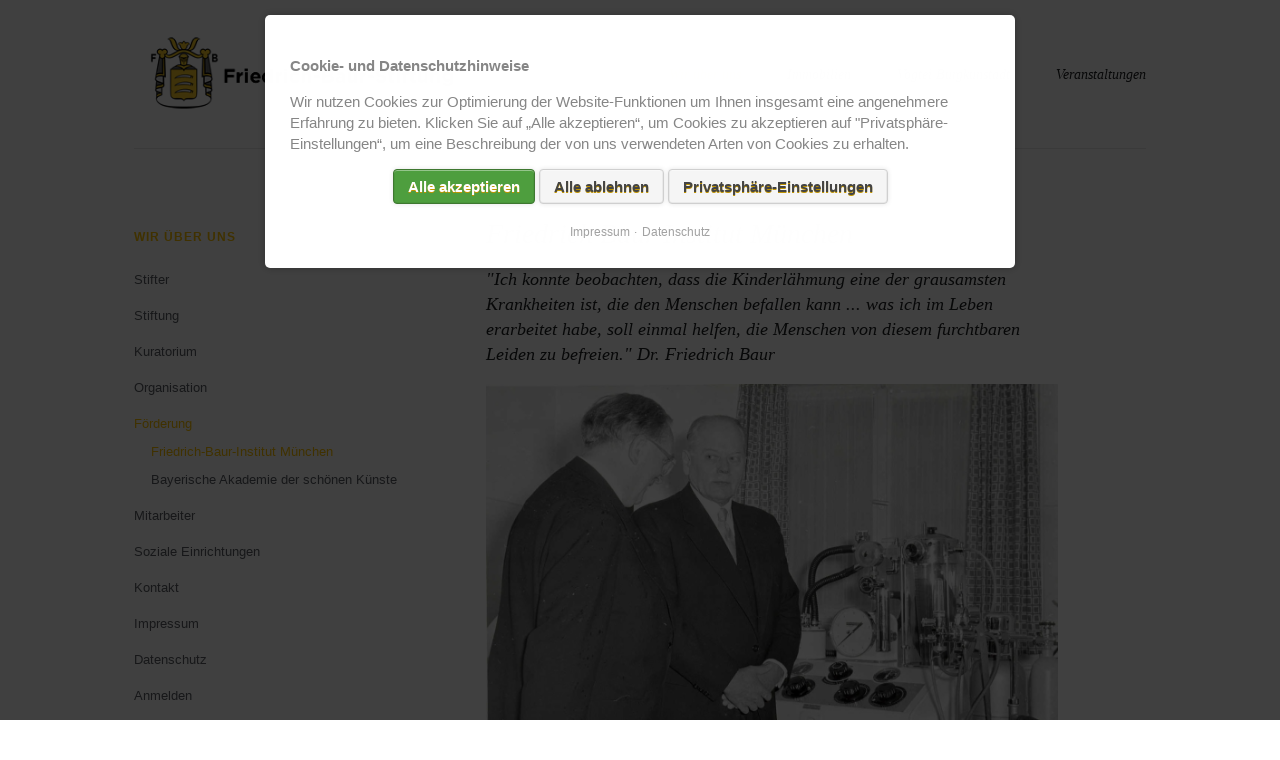

--- FILE ---
content_type: text/html; charset=utf-8
request_url: https://www.baur-stiftung.de/friedrich-baur-institut-muenchen.html
body_size: 6803
content:
<!DOCTYPE html>
<html lang="de">
<head>
<meta charset="utf-8">
<title>Friedrich-Baur-Institut München - Friedrich-Baur-Stiftung</title>
<base href="https://www.baur-stiftung.de/">
<meta name="robots" content="index,follow">
<meta name="description" content="">
<meta name="generator" content="Contao Open Source CMS">
<meta name="viewport" content="width=device-width,initial-scale=1.0,shrink-to-fit=no,viewport-fit=cover">
<link rel="stylesheet" href="assets/css/icons.min.css,colorbox.min.css,tablesorter.min.css,cookiebar_sim...-41c6e2a5.css"><script src="assets/js/jquery.min.js,modernizr.min.js,cookiebar.min.js-a199ab6c.js"></script>
</head>
<body id="top" itemscope itemtype="http://schema.org/WebPage"><div  class="contao-cookiebar cookiebar_simple cc-top cc-blocked" role="complementary" aria-describedby="cookiebar-desc">
<div class="cc-inner" aria-live="assertive" role="alert">
<div id="cookiebar-desc" class="cc-head">
<p><strong>Cookie- und Datenschutzhinweise</strong></p>
<p>Wir nutzen Cookies zur Optimierung der Website-Funktionen um Ihnen insgesamt eine angenehmere Erfahrung zu bieten. Klicken Sie auf „Alle akzeptieren“, um Cookies zu akzeptieren auf "Privatsphäre-Einstellungen“, um eine Beschreibung der von uns verwendeten Arten von Cookies zu erhalten.</p>        </div>
<div class="cc-footer">
<button class="cc-btn success" data-accept-all>Alle akzeptieren</button>
<button class="cc-btn warn" data-deny-all>Alle ablehnen</button>
<button class="cc-btn" data-toggle-group>Privatsphäre-Einstellungen</button>
<div class="cc-groups toggle-group">
<div class="cc-group">
<input type="checkbox" name="group[]" id="g1" value="1" data-toggle-cookies disabled checked>
<label for="g1" class="group">Essenziell</label>
<div class="cc-cookies">
<div class="cc-cookie">
<input type="checkbox" name="cookie[]" id="c2" value="2" disabled checked>
<label for="c2" class="cookie">Contao HTTPS CSRF Token</label>
<p>Schützt vor Cross-Site-Request-Forgery Angriffen.</p>                                                                            <div class="cc-cookie-info">
<div><strong>Speicherdauer:</strong> Dieses Cookie bleibt nur für die aktuelle Browsersitzung bestehen.</div>
</div>
</div>
<div class="cc-cookie">
<input type="checkbox" name="cookie[]" id="c3" value="3" disabled checked>
<label for="c3" class="cookie">PHP SESSION ID</label>
<p>Speichert die aktuelle PHP-Session.</p>                                                                            <div class="cc-cookie-info">
<div><strong>Speicherdauer:</strong> Dieses Cookie bleibt nur für die aktuelle Browsersitzung bestehen.</div>
</div>
</div>
</div>
</div>
<button class="cc-btn" data-save>Auswahl speichern</button>
</div>
</div>
<div class="cc-info">
<a href="https://www.baur-stiftung.de/impressum-74.html">Impressum</a>
<a href="https://www.baur-stiftung.de/datenschutz.html">Datenschutz</a>
</div>
</div>
</div>
<script>var cookiebar=new ContaoCookiebar({configId:1,pageId:1,version:1,token:'ccb_contao_token',doNotTrack:0,currentPageId:42,excludedPageIds:[74,95],cookies:[],texts:{acceptAndDisplay:'Akzeptieren und anzeigen'}})</script>
<div class="page-wrapper">
<div class="page">
<header class="page-header">
<!-- indexer::stop -->
<h1 class="logo ce_rsce_luxe_logo">
<a href="">
<img src="files/baur_stiftung/Logo_neu/logo_wappen.gif" width="360" height="90" alt="Startseite" itemprop="image">
</a>
</h1>
<!-- indexer::continue -->
<!-- indexer::stop -->
<nav class="mod_navigation main-navigation block" id="main-navigation" itemscope itemtype="http://schema.org/SiteNavigationElement">
<a href="friedrich-baur-institut-muenchen.html#skipNavigation68" class="invisible">Navigation überspringen</a>
<ul>
<li class="submenu trail first">
<a href="wir-ueber-uns.html" title="Wir über uns" class="submenu trail first">Wir über uns</a>
<ul>
<li class="first">
<a href="stifter.html" title="Stifter" class="first">Stifter</a>
</li>
<li>
<a href="stiftung.html" title="Stiftung">Stiftung</a>
</li>
<li>
<a href="kuratorium.html" title="Kuratorium">Kuratorium</a>
</li>
<li>
<a href="organisation.html" title="Organisation">Organisation</a>
</li>
<li class="submenu trail">
<a href="F%C3%B6rderung.html" title="Förderung" class="submenu trail">Förderung</a>
<ul>
<li class="active active first">
<a href="friedrich-baur-institut-muenchen.html" title="Friedrich-Baur-Institut München" class="active first">Friedrich-Baur-Institut München</a>
</li>
<li class="sibling last">
<a href="akademie-der-schoenen-kuenste.html" title="Bayerische Akademie der schönen Künste" class="sibling last">Bayerische Akademie der schönen Künste</a>
</li>
</ul>
</li>
<li>
<a href="mitarbeiter.html" title="Mitarbeiter">Mitarbeiter</a>
</li>
<li>
<a href="soziale-einrichtungen.html" title="Soziale Einrichtungen">Soziale Einrichtungen</a>
</li>
<li>
<a href="kontakt-73.html" title="Kontakt">Kontakt</a>
</li>
<li>
<a href="impressum-74.html" title="Impressum">Impressum</a>
</li>
<li>
<a href="datenschutz.html" title="Datenschutz">Datenschutz</a>
</li>
<li>
<a href="anmelden.html" title="Anmelden">Anmelden</a>
</li>
<li class="last">
<a href="startseite.html" title="Zurück zum Start" class="last">Zurück zum Start</a>
</li>
</ul>
</li>
<li class="submenu">
<a href="immobilien.html" title="Immobilien" class="submenu">Immobilien</a>
<ul>
<li class="first">
<a href="wohnimmobilien.html" title="Wohnimmobilien" class="first">Wohnimmobilien</a>
</li>
<li class="last">
<a href="gewerbeimmobilien.html" title="Gewerbeimmobilien" class="last">Gewerbeimmobilien</a>
</li>
</ul>
</li>
<li class="submenu">
<a href="vogtei-burgkunstadt.html" title="Vogtei Burgkunstadt" class="submenu">Vogtei Burgkunstadt</a>
<ul>
<li class="first">
<a href="museum.html" title="Museum" class="first">Museum</a>
</li>
<li>
<a href="raeumlichkeiten.html" title="Rundgang Räumlichkeiten">Rundgang Räumlichkeiten</a>
</li>
<li>
<a href="raumplan.html" title="Raumplan">Raumplan</a>
</li>
<li>
<a href="preislisten.html" title="Preislisten">Preislisten</a>
</li>
<li class="last">
<a href="anfrage.html" title="Anfrage" class="last">Anfrage</a>
</li>
</ul>
</li>
<li class="submenu last">
<a href="kultursonntage.html" title="Veranstaltungen" class="submenu last">Veranstaltungen</a>
<ul>
<li class="first">
<a href="friedrich-baur-preis-verleihung.html" title="Friedrich-Baur-Preis" class="first">Friedrich-Baur-Preis</a>
</li>
<li>
<a href="kultursonntage.html" title="Kultursonntage">Kultursonntage</a>
</li>
<li>
<a href="weitere-veranstaltungen.html" title="weitere Veranstaltungen">weitere Veranstaltungen</a>
</li>
<li>
<a href="programmbroschuere.html" title="Programmbroschüre">Programmbroschüre</a>
</li>
<li class="last">
<a href="karten-online-kaufen.html" title="Karten online kaufen" class="last" rel="nofollow">Karten online kaufen</a>
</li>
</ul>
</li>
</ul>
<a id="skipNavigation68" class="invisible">&nbsp;</a>
</nav>
<!-- indexer::continue -->
<!-- indexer::stop -->
<nav class="mod_navigation main-navigation-mobile block" itemscope itemtype="http://schema.org/SiteNavigationElement">
<a href="friedrich-baur-institut-muenchen.html#skipNavigation69" class="invisible">Navigation überspringen</a>
<ul class="level_1">
<li class="submenu trail first"><a href="wir-ueber-uns.html" title="Wir über uns" class="submenu trail first" aria-haspopup="true" itemprop="url"><span itemprop="name">Wir über uns</span></a>
<ul class="level_2">
<li class="first"><a href="stifter.html" title="Stifter" class="first" itemprop="url"><span itemprop="name">Stifter</span></a></li>
<li><a href="stiftung.html" title="Stiftung" itemprop="url"><span itemprop="name">Stiftung</span></a></li>
<li><a href="kuratorium.html" title="Kuratorium" itemprop="url"><span itemprop="name">Kuratorium</span></a></li>
<li><a href="organisation.html" title="Organisation" itemprop="url"><span itemprop="name">Organisation</span></a></li>
<li class="submenu trail"><a href="F%C3%B6rderung.html" title="Förderung" class="submenu trail" aria-haspopup="true" itemprop="url"><span itemprop="name">Förderung</span></a>
<ul class="level_3">
<li class="active first"><strong class="active first" itemprop="name">Friedrich-Baur-Institut München</strong></li>
<li class="sibling last"><a href="akademie-der-schoenen-kuenste.html" title="Bayerische Akademie der schönen Künste" class="sibling last" itemprop="url"><span itemprop="name">Bayerische Akademie der schönen Künste</span></a></li>
</ul>
</li>
<li><a href="mitarbeiter.html" title="Mitarbeiter" itemprop="url"><span itemprop="name">Mitarbeiter</span></a></li>
<li><a href="soziale-einrichtungen.html" title="Soziale Einrichtungen" itemprop="url"><span itemprop="name">Soziale Einrichtungen</span></a></li>
<li><a href="kontakt-73.html" title="Kontakt" itemprop="url"><span itemprop="name">Kontakt</span></a></li>
<li><a href="impressum-74.html" title="Impressum" itemprop="url"><span itemprop="name">Impressum</span></a></li>
<li><a href="datenschutz.html" title="Datenschutz" itemprop="url"><span itemprop="name">Datenschutz</span></a></li>
<li><a href="anmelden.html" title="Anmelden" itemprop="url"><span itemprop="name">Anmelden</span></a></li>
<li class="last"><a href="startseite.html" title="Zurück zum Start" class="last" itemprop="url"><span itemprop="name">Zurück zum Start</span></a></li>
</ul>
</li>
<li class="submenu"><a href="immobilien.html" title="Immobilien" class="submenu" aria-haspopup="true" itemprop="url"><span itemprop="name">Immobilien</span></a>
<ul class="level_2">
<li class="first"><a href="wohnimmobilien.html" title="Wohnimmobilien" class="first" itemprop="url"><span itemprop="name">Wohnimmobilien</span></a></li>
<li class="last"><a href="gewerbeimmobilien.html" title="Gewerbeimmobilien" class="last" itemprop="url"><span itemprop="name">Gewerbeimmobilien</span></a></li>
</ul>
</li>
<li class="submenu"><a href="vogtei-burgkunstadt.html" title="Vogtei Burgkunstadt" class="submenu" aria-haspopup="true" itemprop="url"><span itemprop="name">Vogtei Burgkunstadt</span></a>
<ul class="level_2">
<li class="first"><a href="museum.html" title="Museum" class="first" itemprop="url"><span itemprop="name">Museum</span></a></li>
<li><a href="raeumlichkeiten.html" title="Rundgang Räumlichkeiten" itemprop="url"><span itemprop="name">Rundgang Räumlichkeiten</span></a></li>
<li><a href="raumplan.html" title="Raumplan" itemprop="url"><span itemprop="name">Raumplan</span></a></li>
<li><a href="preislisten.html" title="Preislisten" itemprop="url"><span itemprop="name">Preislisten</span></a></li>
<li class="last"><a href="anfrage.html" title="Anfrage" class="last" itemprop="url"><span itemprop="name">Anfrage</span></a></li>
</ul>
</li>
<li class="submenu last"><a href="kultursonntage.html" title="Veranstaltungen" class="submenu last" aria-haspopup="true" itemprop="url"><span itemprop="name">Veranstaltungen</span></a>
<ul class="level_2">
<li class="first"><a href="friedrich-baur-preis-verleihung.html" title="Friedrich-Baur-Preis" class="first" itemprop="url"><span itemprop="name">Friedrich-Baur-Preis</span></a></li>
<li><a href="kultursonntage.html" title="Kultursonntage" itemprop="url"><span itemprop="name">Kultursonntage</span></a></li>
<li><a href="weitere-veranstaltungen.html" title="weitere Veranstaltungen" itemprop="url"><span itemprop="name">weitere Veranstaltungen</span></a></li>
<li><a href="programmbroschuere.html" title="Programmbroschüre" itemprop="url"><span itemprop="name">Programmbroschüre</span></a></li>
<li class="last"><a href="karten-online-kaufen.html" title="Karten online kaufen" class="last" rel="nofollow" itemprop="url"><span itemprop="name">Karten online kaufen</span></a></li>
</ul>
</li>
</ul>
<a id="skipNavigation69" class="invisible">&nbsp;</a>
</nav>
<!-- indexer::continue -->
</header>
<div class="content-wrapper">
<main role="main" class="main-content">
<div class="mod_article first last block" id="article-106">
<div class="ce_text first block">
<h2>Friedrich Baur Institut München</h2>
<h5>"Ich konnte beobachten, dass die Kinderlähmung eine der grausamsten Krankheiten ist, die den Menschen befallen kann ... was ich im Leben erarbeitet habe, soll einmal helfen, die Menschen von diesem furchtbaren Leiden zu befreien." Dr. Friedrich Baur</h5>
</div>
<div class="ce_text block">
<figure class="image_container float_above">
<img src="files/baur_stiftung/Stifter%20und%20Stiftung/Chef_02.jpg" width="1261" height="1000" alt="" itemprop="image">
</figure>
<p>Mit der Errichtung der Friedrich-Baur-Stiftung im Jahr 1953 wollte Dr. h. c. Friedrich Baur die aus der Stiftung fließenden Mittel insbesondere auf die Erforschung und Behandlung der Kinderlähmung konzentrieren, an der seine Frau Kathi Baur erkrankt war. So kam es zur Errichtung des Friedrich-Baur-Instituts an der medizinischen Fakultät der Ludwig-Maximilians-Universität in München. Die medizinische und pflegerische Betreuung von Patienten mit schweren Formen der Kinderlähmung galt damals als Pionierwerk. Frau Kathi Baur konnte noch miterleben, wie die Krankheit nicht zuletzt dank des erfolgreichen Wirkens der Friedrich-Baur-Stiftung und der Einführung der Poliomyelitis-Schutzimpfung in Deutschland so gut wie besiegt wurde. Dank dieser erfreulichen Entwicklung wurde der Stiftungszweck deshalb auf die Erforschung und Behandlung entzündlicher Nervenkrankheiten erweitert. Heute können im Münchner Spezialinstitut - nachdem es für rund 2 Mio. Euro auf den neuesten Stand gebracht wurde - jährlich ca. 3.000 Patienten ambulant untersucht und bis zu 800 Patienten stationär behandelt werden. Damit nimmt das Friedrich-Baur-Institut sowohl quantitativ als auch qualitativ auf diesem Forschungsgebiet eine einmalige Stelle in Deutschland und eine führende Rolle in Europa ein.</p>
<p>Die medizinische Fakultät der Ludwig-Maximilians-Universität in München erhält 4/5 der Erträgnisse aus dem Stiftungsvermögen. Davon die Hälfte erhalten v. a. Nachwuchswissenschaftler für kleinere Forschungsprojekte der medizinischen Fakultät. Die andere Hälfte fließt dem Friedrich-Baur-Institut im Klinikum der Ludwig-Maximilians- Universität zur Erforschung neuromuskulärer Erkrankungen zu. Im Jahr 2015/2016 wurden die Forschungsflächen nochmals erweitert.</p>
</div>
<div class="ce_download block">
<p class="download-element ext-pdf">
<a href="friedrich-baur-institut-muenchen.html?file=files/baur_stiftung/FAZ_02_07_2017_Pressebericht_Spinale_Muskelatrophie.pdf&amp;cid=692" title="Die Datei FAZ_02_07_2017_Pressebericht_Spinale_Muskelatrophie.pdf herunterladen" type="application/pdf">Bericht über spinale Muskelatrophie in der FAZ am 02.07.2017 <span class="size">(214,9 KiB)</span></a>
</p>
</div>
<div class="ce_text block">
<blockquote>
<p>Anträge auf Förderung von Forschungsprojekten richten Sie bitte direkt an die Universität München: Frau Melanie Heß &nbsp;.</p>
<p><a href="https://www.med.lmu.de/de/forschung/forschungsfoerderung/intramurale-foerderprogramme-und-auszeichnungen/foerderung-von-forschungsprojekten-durch-die-friedrich-baur-stiftung.html">https://www.med.lmu.de/de/forschung/forschungsfoerderung/intramurale-foerderprogramme-und-auszeichnungen/foerderung-von-forschungsprojekten-durch-die-friedrich-baur-stiftung.html</a></p>
</blockquote>
</div>
<div class="ce_hyperlink block">
<h5>Weiterführende Links</h5>
<a href="http://www.baur-institut.de" class="hyperlink_txt" title="Friedrich-Baur-Institut">Friedrich-Baur-Institut</a>
</div>
<div class="ce_hyperlink last block">
<a href="https://www.polio-selbsthilfe.de/willkommen" class="hyperlink_txt" title="Bundesverband Poliomyelitis e.V.">Bundesverband Poliomyelitis e.V.</a>
</div>
</div>
</main>
<aside class="sidebar">
<!-- indexer::stop -->
<nav class="mod_navigation sub-navigation block" itemscope itemtype="http://schema.org/SiteNavigationElement">
<a href="friedrich-baur-institut-muenchen.html#skipNavigation73" class="invisible">Navigation überspringen</a>
<h3><a href="wir-ueber-uns.html" title="Wir über uns">Wir über uns</a></h3>
<ul>
<li class="first">
<a href="stifter.html" title="Stifter" class="first">Stifter</a>
</li>
<li>
<a href="stiftung.html" title="Stiftung">Stiftung</a>
</li>
<li>
<a href="kuratorium.html" title="Kuratorium">Kuratorium</a>
</li>
<li>
<a href="organisation.html" title="Organisation">Organisation</a>
</li>
<li class="submenu trail">
<a href="F%C3%B6rderung.html" title="Förderung" class="submenu trail">Förderung</a>
<ul>
<li class="active active first">
<a href="friedrich-baur-institut-muenchen.html" title="Friedrich-Baur-Institut München" class="active first">Friedrich-Baur-Institut München</a>
</li>
<li class="sibling last">
<a href="akademie-der-schoenen-kuenste.html" title="Bayerische Akademie der schönen Künste" class="sibling last">Bayerische Akademie der schönen Künste</a>
</li>
</ul>
</li>
<li>
<a href="mitarbeiter.html" title="Mitarbeiter">Mitarbeiter</a>
</li>
<li>
<a href="soziale-einrichtungen.html" title="Soziale Einrichtungen">Soziale Einrichtungen</a>
</li>
<li>
<a href="kontakt-73.html" title="Kontakt">Kontakt</a>
</li>
<li>
<a href="impressum-74.html" title="Impressum">Impressum</a>
</li>
<li>
<a href="datenschutz.html" title="Datenschutz">Datenschutz</a>
</li>
<li>
<a href="anmelden.html" title="Anmelden">Anmelden</a>
</li>
<li class="last">
<a href="startseite.html" title="Zurück zum Start" class="last">Zurück zum Start</a>
</li>
</ul>
<a id="skipNavigation73" class="invisible">&nbsp;</a>
</nav>
<!-- indexer::continue -->
</aside>
</div>
</div>
<footer class="page-footer">
<div class="page-footer-inner">
<!-- indexer::stop -->
<section class="footer-column ce_rsce_luxe_footer_box">
<h3>die Stiftung</h3>
<p>Die im Jahr 1953 durch Dr. h.c. Friedrich Baur, dem Gründer des Baur-Versands (<a title="Mode Online Shop" href="http://www.baur.de/" target="_blank" rel="noopener">Mode Online Shop</a> ) ins Leben gerufene Friedrich-Baur-Stiftung fördert gemeinnützig die Forschung und Verbesserung</p>
<p><a href="wir-ueber-uns.html">Weiterlesen</a> ...</p></section>
<!-- indexer::continue -->
<!-- indexer::stop -->
<section class="footer-column ce_rsce_luxe_footer_address">
<h1>Adresse</h1>
<p class="footer-address">Friedrich-Baur-GmbH,<br>
Friedrich-Baur-Stiftung<br>
Regens-Wagner-Platz 5<br>
96224 Burgkunstadt</p>
<ul>
<li class="footer-phone">09572-7500-0</li>
<li class="footer-email"><a href="&#109;&#97;&#105;&#108;&#116;&#111;&#58;&#105;&#x6E;&#102;&#x6F;&#64;&#x62;&#97;&#x75;&#114;&#x2D;&#115;&#x74;&#105;&#x66;&#116;&#x75;&#110;&#x67;&#46;&#x64;&#101;" class="email">&#105;&#x6E;&#102;&#x6F;&#64;&#x62;&#97;&#x75;&#114;&#x2D;&#115;&#x74;&#105;&#x66;&#116;&#x75;&#110;&#x67;&#46;&#x64;&#101;</a></li>
</ul>
</section>
<!-- indexer::continue -->
<!-- indexer::stop -->
<div class="mod_newslist footer-column block">
<h1>Kultursonntage</h1>
<article class="news-boxes-item  first last even">
<p class="news-boxes-item-info">
<time datetime="2025-05-19T10:00:00+02:00">
19.05.2025				</time>
<a href="kultursonntage-reader/informationen-zu-den-kultursonntagen.html#c1" class="comment-count"></a>
</p>
<h4>
<a href="kultursonntage-reader/informationen-zu-den-kultursonntagen.html">
Informationen zu den Kultursonntagen		</a>
</h4>
<p>Die neue Reihe der Kultursonntage in der Alten Vogtei beginnt am 12. Oktober 2025. Auch diesmal ist es gelungen hochkarätige Künstler zu gewinnen.</p>
<p>Kartenvorverkauf:</p>
<p>Online: unter Veranstaltungen - Karten Online kaufen</p>
<p>Vor Ort: Blumenwiese am Marktplatz in Burgkunstadt</p>
<p>Alte Vogtei, 2. OG, Regens-Wagner-Platz 5 in Burgkunstadt.</p>
<p>Telefonische Reservierungen sind frühestens 10 Tage vor Veranstaltungsbeginn unter 09572/750011 (Montag bis Freitag bis 13.00 Uhr) oder 09572/3246 möglich.</p>
<p>Eintritt, soweit nicht anders vermerkt: 15,-- Euro, Kinder und Jugendliche 8,-- Euro</p>
<p>&nbsp;</p>			<p class="news-boxes-item-more"><a href="kultursonntage-reader/informationen-zu-den-kultursonntagen.html" title="Den Artikel lesen: Informationen zu den Kultursonntagen" itemprop="url">Weiterlesen …<span class="invisible"> Informationen zu den Kultursonntagen</span></a></p>
</article>
</div>
<!-- indexer::continue -->
<!-- indexer::stop -->
<section class="footer-column ce_rsce_luxe_footer_box">
<h3>Links</h3>
<ul class="footer-link-list">
<li><a href="http://www.baur-gruppe.com" target="_blank" rel="noopener">www.baur-gruppe.com</a></li>
<li><a href="http://www.med.uni-muenchen.de/" target="_blank" rel="noopener">Medizinische Fakultät der LMU München</a></li>
<li><a href="http://www.badsk.de" target="_blank" rel="noopener">Bayerische Akademie der schönen Künste</a></li>
<li><a href="http://www.caritas-bamberg.de" target="_blank" rel="noopener">Friedrich-Baur-Seniorenzentrum</a></li>
<li><a href="die-ungleichen-geschwister.html">Buchbestellung: Die ungleichen Geschwister</a></li>
</ul></section>
<!-- indexer::continue -->
<div class="footer-navigation">
<!-- indexer::stop -->
<ul class="social-links ce_rsce_luxe_icon_links">
</ul>
<!-- indexer::continue -->
<!-- indexer::stop -->
<nav class="mod_customnav footer-info-links block" itemscope itemtype="http://schema.org/SiteNavigationElement">
<a href="friedrich-baur-institut-muenchen.html#skipNavigation91" class="invisible">Navigation überspringen</a>
<ul class="level_1">
<li class="first"><a href="kontakt-73.html" title="Kontakt" class="first" itemprop="url"><span itemprop="name">Kontakt</span></a></li>
<li><a href="impressum-74.html" title="Impressum" itemprop="url"><span itemprop="name">Impressum</span></a></li>
<li><a href="datenschutz.html" title="Datenschutz" itemprop="url"><span itemprop="name">Datenschutz</span></a></li>
<li class="last"><a href="anmelden.html" title="Anmelden" class="last" itemprop="url"><span itemprop="name">Anmelden</span></a></li>
</ul>
<a id="skipNavigation91" class="invisible">&nbsp;</a>
</nav>
<!-- indexer::continue -->
<!-- indexer::stop -->
<div class="footer-info ce_rsce_luxe_footer_info">
<p>
© Friedrich-Baur-Stiftung			</p>
</div>
<!-- indexer::continue -->
</div>				</div>
</footer>
</div>
<script src="assets/jquery-ui/js/jquery-ui.min.js?v=1.12.1.1"></script>
<script>jQuery(function($){$(document).accordion({heightStyle:'content',header:'.toggler',collapsible:!0,create:function(event,ui){ui.header.addClass('active');$('.toggler').attr('tabindex',0)},activate:function(event,ui){ui.newHeader.addClass('active');ui.oldHeader.removeClass('active');$('.toggler').attr('tabindex',0)}})})</script>
<script src="assets/colorbox/js/colorbox.min.js?v=1.6.6"></script>
<script>jQuery(function($){$('a[data-lightbox]').map(function(){$(this).colorbox({loop:!1,rel:$(this).attr('data-lightbox'),maxWidth:'95%',maxHeight:'95%'})})})</script>
<script src="assets/tablesorter/js/tablesorter.min.js?v=2.31.3"></script>
<script>jQuery(function($){$('.ce_table .sortable').each(function(i,table){var attr=$(table).attr('data-sort-default'),opts={},s;if(attr){s=attr.split('|');opts={sortList:[[s[0],s[1]=='desc'|0]]}}
$(table).tablesorter(opts)})})</script>
<script type="application/ld+json">{"@context":{"contao":"https:\/\/schema.contao.org\/"},"@type":"contao:Page","contao:pageId":42,"contao:noSearch":false,"contao:protected":false,"contao:groups":[],"contao:fePreview":false}</script>
<script src="files/luxe/js/script.js"></script>
</body>
</html>